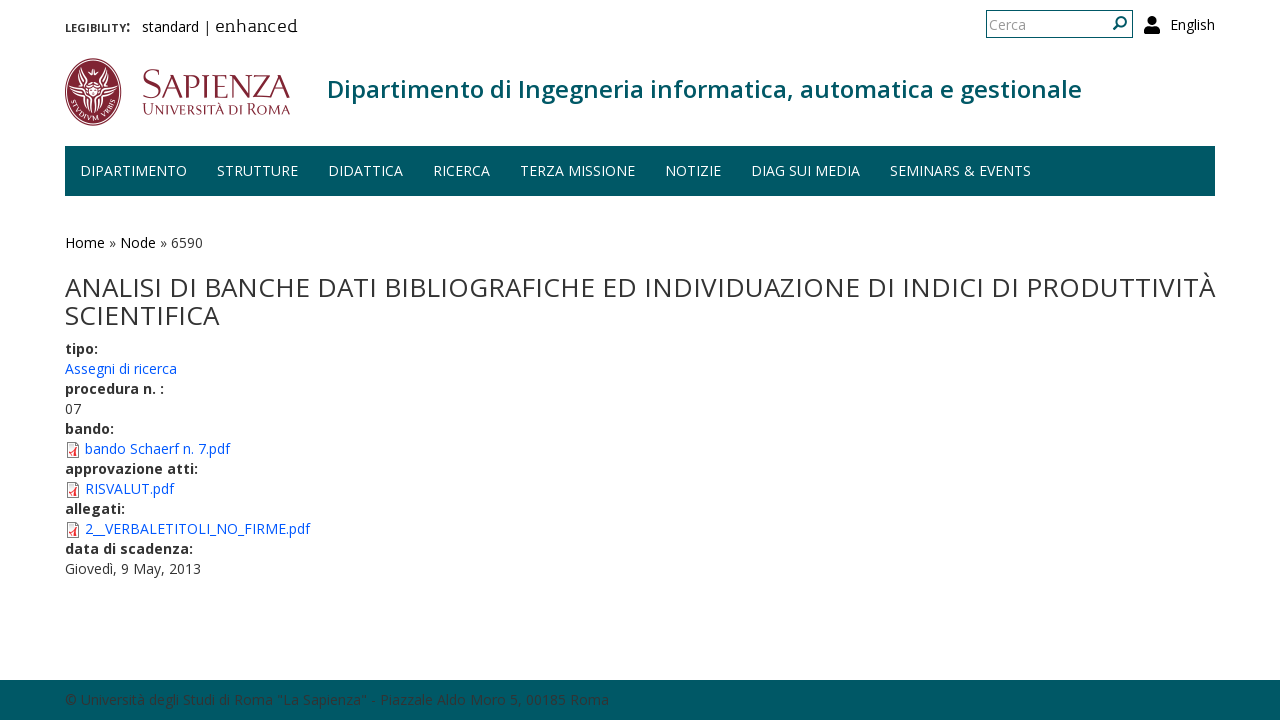

--- FILE ---
content_type: text/html; charset=utf-8
request_url: http://www.diag.uniroma1.it/node/6590
body_size: 5960
content:
<!DOCTYPE html>
<html lang="it" dir="ltr" prefix="content: http://purl.org/rss/1.0/modules/content/ dc: http://purl.org/dc/terms/ foaf: http://xmlns.com/foaf/0.1/ og: http://ogp.me/ns# rdfs: http://www.w3.org/2000/01/rdf-schema# sioc: http://rdfs.org/sioc/ns# sioct: http://rdfs.org/sioc/types# skos: http://www.w3.org/2004/02/skos/core# xsd: http://www.w3.org/2001/XMLSchema#">
  <head>
    <link rel="profile" href="http://www.w3.org/1999/xhtml/vocab" />
    <meta charset="utf-8">
    <meta name="viewport" content="width=device-width, initial-scale=1.0">
    <meta http-equiv="X-UA-Compatible" content="IE=edge">
    <meta http-equiv="Content-Type" content="text/html; charset=utf-8" />
<meta name="Generator" content="Drupal 7 (http://drupal.org)" />
<link rel="canonical" href="/node/6590" />
<link rel="shortlink" href="/node/6590" />
<link rel="shortcut icon" href="http://www.diag.uniroma1.it/sites/all/themes/sapienza_bootstrap/favicon.ico" type="image/vnd.microsoft.icon" />
    <title>Analisi di banche dati bibliografiche ed individuazione di indici di produttività scientifica | Dipartimento di Ingegneria informatica, automatica e gestionale</title>
    <link rel="stylesheet" href="https://fonts.googleapis.com/css?family=Open+Sans:400,300,600,700,800">
    <link rel="stylesheet" href="https://netdna.bootstrapcdn.com/font-awesome/4.0.3/css/font-awesome.css">
    <style>
@import url("http://www.diag.uniroma1.it/modules/system/system.base.css?t55nr1");
</style>
<style>
@import url("http://www.diag.uniroma1.it/sites/all/modules/colorbox_node/colorbox_node.css?t55nr1");
@import url("http://www.diag.uniroma1.it/modules/field/theme/field.css?t55nr1");
@import url("http://www.diag.uniroma1.it/modules/node/node.css?t55nr1");
@import url("http://www.diag.uniroma1.it/sites/all/modules/uniroma1/sapienza_bootstrap_target_box/css/target-boxes.css?t55nr1");
@import url("http://www.diag.uniroma1.it/sites/all/modules/youtube/css/youtube.css?t55nr1");
@import url("http://www.diag.uniroma1.it/sites/all/modules/views/css/views.css?t55nr1");
</style>
<style>
@import url("http://www.diag.uniroma1.it/sites/all/modules/colorbox/styles/default/colorbox_style.css?t55nr1");
@import url("http://www.diag.uniroma1.it/sites/all/modules/ctools/css/ctools.css?t55nr1");
</style>
<link type="text/css" rel="stylesheet" href="http://www.diag.uniroma1.it/sites/all/modules/popup/popup.css?t55nr1" media="all" />
<style>
@import url("http://www.diag.uniroma1.it/modules/locale/locale.css?t55nr1");
@import url("http://www.diag.uniroma1.it/sites/all/modules/date/date_api/date.css?t55nr1");
</style>
<link type="text/css" rel="stylesheet" href="//cdn.jsdelivr.net/bootstrap/3.3.5/css/bootstrap.css" media="all" />
<style>
@import url("http://www.diag.uniroma1.it/sites/all/themes/bootstrap/css/3.3.5/overrides.min.css?t55nr1");
@import url("http://www.diag.uniroma1.it/sites/all/themes/sapienza_bootstrap/css/style.css?t55nr1");
@import url("http://www.diag.uniroma1.it/sites/all/themes/sapienza_bootstrap/css/header.css?t55nr1");
@import url("http://www.diag.uniroma1.it/sites/all/themes/sapienza_bootstrap/css/page.css?t55nr1");
@import url("http://www.diag.uniroma1.it/sites/all/themes/sapienza_bootstrap/css/sidebars.css?t55nr1");
@import url("http://www.diag.uniroma1.it/sites/all/themes/sapienza_bootstrap/css/news.css?t55nr1");
@import url("http://www.diag.uniroma1.it/sites/all/themes/sapienza_bootstrap/css/hero.css?t55nr1");
@import url("http://www.diag.uniroma1.it/sites/all/themes/sapienza_bootstrap/css/footer.css?t55nr1");
@import url("http://www.diag.uniroma1.it/sites/all/themes/sapienza_bootstrap/css/modules.css?t55nr1");
@import url("http://www.diag.uniroma1.it/sites/all/themes/sapienza_bootstrap/css/search.css?t55nr1");
@import url("http://www.diag.uniroma1.it/sites/all/themes/sapienza_bootstrap/addons/bootstrap/jquery.smartmenus.bootstrap.css?t55nr1");
</style>
<style>
@import url("http://www.diag.uniroma1.it/sites/default/files/fontyourface/font.css?t55nr1");
@import url("http://www.diag.uniroma1.it/sites/default/files/fontyourface/local_fonts/Biancoenero_Regular-normal-normal/stylesheet.css?t55nr1");
</style>
<link type="text/css" rel="stylesheet" href="http://www.diag.uniroma1.it/styleswitcher/css/sapienza_bootstrap?t55nr1" media="all" id="styleswitcher-css" />
    <!-- HTML5 element support for IE6-8 -->
    <!--[if lt IE 9]>
      <script src="https://cdn.jsdelivr.net/html5shiv/3.7.3/html5shiv-printshiv.min.js"></script>
    <![endif]-->
    <script src="//code.jquery.com/jquery-1.9.1.min.js"></script>
<script>window.jQuery || document.write("<script src='/sites/all/modules/jquery_update/replace/jquery/1.9/jquery.min.js'>\x3C/script>")</script>
<script src="http://www.diag.uniroma1.it/misc/jquery-extend-3.4.0.js?v=1.9.1"></script>
<script src="http://www.diag.uniroma1.it/misc/jquery-html-prefilter-3.5.0-backport.js?v=1.9.1"></script>
<script src="http://www.diag.uniroma1.it/misc/jquery.once.js?v=1.2"></script>
<script src="http://www.diag.uniroma1.it/misc/drupal.js?t55nr1"></script>
<script src="http://www.diag.uniroma1.it/sites/all/modules/jquery_dollar/jquery_dollar.js?t55nr1"></script>
<script src="http://www.diag.uniroma1.it/misc/ajax.js?v=7.94"></script>
<script src="http://www.diag.uniroma1.it/sites/all/modules/jquery_update/js/jquery_update.js?v=0.0.1"></script>
<script src="//cdn.jsdelivr.net/bootstrap/3.3.5/js/bootstrap.js"></script>
<script src="http://www.diag.uniroma1.it/sites/all/modules/uniroma1/sapienza_bootstrap_target_box/js/target-boxes.js?t55nr1"></script>
<script src="http://www.diag.uniroma1.it/sites/default/files/languages/it_x0eBXRcG7FIWVj9BxIdd4tO6tfJmSg7-LMTtkVxNu2w.js?t55nr1"></script>
<script src="http://www.diag.uniroma1.it/sites/all/libraries/colorbox/jquery.colorbox-min.js?t55nr1"></script>
<script src="http://www.diag.uniroma1.it/sites/all/modules/colorbox/js/colorbox.js?t55nr1"></script>
<script src="http://www.diag.uniroma1.it/sites/all/modules/colorbox/styles/default/colorbox_style.js?t55nr1"></script>
<script src="http://www.diag.uniroma1.it/sites/all/modules/colorbox/js/colorbox_load.js?t55nr1"></script>
<script src="http://www.diag.uniroma1.it/sites/all/modules/jcaption/jcaption.js?t55nr1"></script>
<script src="http://www.diag.uniroma1.it/sites/all/modules/popup/popup.js?t55nr1"></script>
<script src="http://www.diag.uniroma1.it/sites/all/themes/bootstrap/js/misc/_progress.js?v=7.94"></script>
<script src="http://www.diag.uniroma1.it/sites/all/modules/colorbox_node/colorbox_node.js?t55nr1"></script>
<script src="http://www.diag.uniroma1.it/sites/all/themes/sapienza_bootstrap/js/libraries/css3-mediaqueries.js?t55nr1"></script>
<script src="http://www.diag.uniroma1.it/sites/all/themes/sapienza_bootstrap/js/libraries/html5shiv.min.js?t55nr1"></script>
<script src="http://www.diag.uniroma1.it/sites/all/themes/sapienza_bootstrap/js/libraries/jquery.matchHeight-min.js?t55nr1"></script>
<script src="http://www.diag.uniroma1.it/sites/all/themes/sapienza_bootstrap/js/libraries/modernizr.min.js?t55nr1"></script>
<script src="http://www.diag.uniroma1.it/sites/all/themes/sapienza_bootstrap/js/libraries/respond.js?t55nr1"></script>
<script src="http://www.diag.uniroma1.it/sites/all/themes/sapienza_bootstrap/js/compatibility.js?t55nr1"></script>
<script src="http://www.diag.uniroma1.it/sites/all/themes/sapienza_bootstrap/js/home.js?t55nr1"></script>
<script src="http://www.diag.uniroma1.it/sites/all/themes/sapienza_bootstrap/js/header.js?t55nr1"></script>
<script src="http://www.diag.uniroma1.it/sites/all/themes/sapienza_bootstrap/jquery.smartmenus.js?t55nr1"></script>
<script src="http://www.diag.uniroma1.it/sites/all/themes/sapienza_bootstrap/addons/bootstrap/jquery.smartmenus.bootstrap.js?t55nr1"></script>
<script src="http://www.diag.uniroma1.it/sites/all/themes/bootstrap/js/misc/ajax.js?t55nr1"></script>
<script>jQuery.extend(Drupal.settings, {"basePath":"\/","pathPrefix":"","setHasJsCookie":0,"ajaxPageState":{"theme":"sapienza_bootstrap","theme_token":"8VDLuHIszQyDdwZiWbKQIhDrRjhmKKkQAmNt0w1XuLQ","jquery_version":"1.9","js":{"https:\/\/use.fontawesome.com\/releases\/v5.11.2\/js\/all.js":1,"sites\/all\/themes\/bootstrap\/js\/bootstrap.js":1,"\/\/code.jquery.com\/jquery-1.9.1.min.js":1,"0":1,"misc\/jquery-extend-3.4.0.js":1,"misc\/jquery-html-prefilter-3.5.0-backport.js":1,"misc\/jquery.once.js":1,"misc\/drupal.js":1,"sites\/all\/modules\/jquery_dollar\/jquery_dollar.js":1,"misc\/ajax.js":1,"sites\/all\/modules\/jquery_update\/js\/jquery_update.js":1,"\/\/cdn.jsdelivr.net\/bootstrap\/3.3.5\/js\/bootstrap.js":1,"sites\/all\/modules\/uniroma1\/sapienza_bootstrap_target_box\/js\/target-boxes.js":1,"public:\/\/languages\/it_x0eBXRcG7FIWVj9BxIdd4tO6tfJmSg7-LMTtkVxNu2w.js":1,"sites\/all\/libraries\/colorbox\/jquery.colorbox-min.js":1,"sites\/all\/modules\/colorbox\/js\/colorbox.js":1,"sites\/all\/modules\/colorbox\/styles\/default\/colorbox_style.js":1,"sites\/all\/modules\/colorbox\/js\/colorbox_load.js":1,"sites\/all\/modules\/jcaption\/jcaption.js":1,"sites\/all\/modules\/popup\/popup.js":1,"sites\/all\/themes\/bootstrap\/js\/misc\/_progress.js":1,"sites\/all\/modules\/colorbox_node\/colorbox_node.js":1,"sites\/all\/themes\/sapienza_bootstrap\/js\/libraries\/css3-mediaqueries.js":1,"sites\/all\/themes\/sapienza_bootstrap\/js\/libraries\/html5shiv.min.js":1,"sites\/all\/themes\/sapienza_bootstrap\/js\/libraries\/jquery.matchHeight-min.js":1,"sites\/all\/themes\/sapienza_bootstrap\/js\/libraries\/modernizr.min.js":1,"sites\/all\/themes\/sapienza_bootstrap\/js\/libraries\/respond.js":1,"sites\/all\/themes\/sapienza_bootstrap\/js\/compatibility.js":1,"sites\/all\/themes\/sapienza_bootstrap\/js\/home.js":1,"sites\/all\/themes\/sapienza_bootstrap\/js\/header.js":1,"sites\/all\/themes\/sapienza_bootstrap\/jquery.smartmenus.js":1,"sites\/all\/themes\/sapienza_bootstrap\/addons\/bootstrap\/jquery.smartmenus.bootstrap.js":1,"sites\/all\/themes\/bootstrap\/js\/misc\/ajax.js":1},"css":{"modules\/system\/system.base.css":1,"sites\/all\/modules\/colorbox_node\/colorbox_node.css":1,"modules\/field\/theme\/field.css":1,"modules\/node\/node.css":1,"sites\/all\/modules\/uniroma1\/sapienza_bootstrap_target_box\/css\/target-boxes.css":1,"sites\/all\/modules\/youtube\/css\/youtube.css":1,"sites\/all\/modules\/views\/css\/views.css":1,"sites\/all\/modules\/colorbox\/styles\/default\/colorbox_style.css":1,"sites\/all\/modules\/ctools\/css\/ctools.css":1,"sites\/all\/modules\/popup\/popup.css":1,"modules\/locale\/locale.css":1,"sites\/all\/modules\/date\/date_api\/date.css":1,"\/\/cdn.jsdelivr.net\/bootstrap\/3.3.5\/css\/bootstrap.css":1,"sites\/all\/themes\/bootstrap\/css\/3.3.5\/overrides.min.css":1,"sites\/all\/themes\/sapienza_bootstrap\/css\/style.css":1,"sites\/all\/themes\/sapienza_bootstrap\/css\/header.css":1,"sites\/all\/themes\/sapienza_bootstrap\/css\/page.css":1,"sites\/all\/themes\/sapienza_bootstrap\/css\/sidebars.css":1,"sites\/all\/themes\/sapienza_bootstrap\/css\/news.css":1,"sites\/all\/themes\/sapienza_bootstrap\/css\/hero.css":1,"sites\/all\/themes\/sapienza_bootstrap\/css\/footer.css":1,"sites\/all\/themes\/sapienza_bootstrap\/css\/modules.css":1,"sites\/all\/themes\/sapienza_bootstrap\/css\/search.css":1,"sites\/all\/themes\/sapienza_bootstrap\/addons\/bootstrap\/jquery.smartmenus.bootstrap.css":1,"sites\/default\/files\/fontyourface\/font.css":1,"public:\/\/fontyourface\/local_fonts\/Biancoenero_Regular-normal-normal\/stylesheet.css":1,"http:\/\/www.diag.uniroma1.it\/styleswitcher\/css\/sapienza_bootstrap":1}},"colorbox":{"opacity":"0.85","current":"{current} of {total}","previous":"\u00ab Prev","next":"Next \u00bb","close":"Chiudi","maxWidth":"98%","maxHeight":"98%","fixed":true,"mobiledetect":true,"mobiledevicewidth":"480px"},"jcaption":{"jcaption_selectors":[],"jcaption_alt_title":"title","jcaption_requireText":1,"jcaption_copyStyle":1,"jcaption_removeStyle":0,"jcaption_removeClass":0,"jcaption_removeAlign":0,"jcaption_copyAlignmentToClass":1,"jcaption_copyFloatToClass":1,"jcaption_copyClassToClass":1,"jcaption_autoWidth":1,"jcaption_keepLink":0,"jcaption_styleMarkup":"font-size: 11px; color: #888888; font-style: italic; ","jcaption_animate":0,"jcaption_showDuration":"200","jcaption_hideDuration":"200"},"popup":{"effects":{"show":{"default":"this.body.show();","fade":"\n        if (this.opacity){\n          this.body.fadeTo(\u0027medium\u0027,this.opacity);\n        }else{\n          this.body.fadeIn(\u0027medium\u0027);\n        }","slide-down":"this.body.slideDown(\u0027medium\u0027)","slide-down-fade":"\n        this.body.animate(\n          {\n            height:\u0027show\u0027,\n            opacity:(this.opacity ? this.opacity : \u0027show\u0027)\n          }, \u0027medium\u0027\n        );"},"hide":{"default":"this.body.hide();","fade":"this.body.fadeOut(\u0027medium\u0027);","slide-down":"this.body.slideUp(\u0027medium\u0027);","slide-down-fade":"\n        this.body.animate(\n          {\n            height:\u0027hide\u0027,\n            opacity:\u0027hide\u0027\n          }, \u0027medium\u0027\n        );"}},"linger":250,"delay":0},"urlIsAjaxTrusted":{"\/node\/6590":true},"colorbox_node":{"width":"600px","height":"600px"},"bootstrap":{"anchorsFix":"0","anchorsSmoothScrolling":"0","formHasError":1,"popoverEnabled":1,"popoverOptions":{"animation":1,"html":0,"placement":"right","selector":"","trigger":"click","triggerAutoclose":1,"title":"","content":"","delay":0,"container":"body"},"tooltipEnabled":1,"tooltipOptions":{"animation":1,"html":0,"placement":"auto left","selector":"","trigger":"hover focus","delay":0,"container":"body"}}});</script>
  </head>
  <body class="navbar-is-fixed-top html not-front not-logged-in no-sidebars page-node page-node-6590 node-type-bando i18n-it dipartimento site-name-lines-1">
    <div id="skip-link">
      <a href="#main-content" class="element-invisible element-focusable">Salta al contenuto principale</a>
    </div>
        <header id="navbar" role="banner" class="navbar navbar-fixed-top navbar-default">
  <div class="container">

              <div class="region region-header-top">
    <section id="block-locale-language-content" class="block block-locale clearfix">

      
  <ul class="language-switcher-locale-url"><li class="en first"><a href="/en/node/6590" class="language-link" xml:lang="en">English</a></li>
<li class="it last active"><a href="/node/6590" class="language-link active" xml:lang="it">Italiano</a></li>
</ul>
</section>
<section id="block-search-form" class="block block-search clearfix">

      
  <form class="form-search content-search" action="/node/6590" method="post" id="search-block-form" accept-charset="UTF-8"><div><div>
      <h2 class="element-invisible">Form di ricerca</h2>
    <div class="input-group"><input title="Inserisci i termini da cercare." placeholder="Cerca" class="form-control form-text" type="text" id="edit-search-block-form--2" name="search_block_form" value="" size="15" maxlength="128" /><span class="input-group-btn"><button type="submit" class="btn btn-primary"><span class="icon glyphicon glyphicon-search" aria-hidden="true"></span>
</button></span></div><div class="form-actions form-wrapper form-group" id="edit-actions"><button class="element-invisible btn btn-primary form-submit" type="submit" id="edit-submit" name="op" value="Cerca">Cerca</button>
</div><input type="hidden" name="form_build_id" value="form-VDsAU1A1llckyON4-wQIZXRoD6aLAsUP_U5JncUQmbI" />
<input type="hidden" name="form_id" value="search_block_form" />
</div>
</div></form>
</section>
<section id="block-block-36" class="block block-block clearfix">

      
  <a href="/user"><i class="fa fa-user fa-lg"></i></a><style>
#block-block-36 {
    float: right;
    margin: 5px 0 0 11px;
}
</style>
</section>
<section id="block-block-48" class="block block-block clearfix">

      
  <p><span style="font-size:16px;"><strong style="font-variant: small-caps;">legibility:&nbsp;&nbsp;</strong></span> <a href="https://www.diag.uniroma1.it/styleswitcher/switch/sapienza_bootstrap/custom/default?destination=/node/6590">standard</a>&nbsp;|&nbsp;<a href="https://www.diag.uniroma1.it/styleswitcher/switch/sapienza_bootstrap/theme/alta-leggibilita?destination=/node/6590" style="font-family: 'Biancoenero Regular'; font-size: 1.3em;">enhanced</a></p>
</section>
  </div>
    
    <div class="navbar-header">

              <a href="https://www.uniroma1.it/it/">
          <img class="logo pull-left" src="http://www.diag.uniroma1.it/sites/all/themes/sapienza_bootstrap/logo.png" alt="Uniroma 1" />
        </a>
      
              <h1 class="name navbar-brand">
          <a href="/" title="Home Page">Dipartimento di Ingegneria informatica, automatica e gestionale</a>        </h1>
      
      
              <button type="button" class="navbar-toggle" data-toggle="collapse" data-target="#navbar-collapse">
          <span class="sr-only">Toggle navigation</span>
          <span class="icon-bar"></span>
          <span class="icon-bar"></span>
          <span class="icon-bar"></span>
        </button>
          </div>

          <div class="navbar-collapse collapse" id="navbar-collapse">
        <nav role="navigation">
                      <ul class="menu nav navbar-nav"><li class="first expanded dropdown"><a href="/#" title="" data-target="#" class="dropdown-toggle nolink" data-toggle="dropdown" tabindex="0">Dipartimento <span class="caret"></span></a><ul class="dropdown-menu"><li class="first leaf"><a href="/home">Home</a></li>
<li class="leaf"><a href="/chi-siamo">Chi siamo</a></li>
<li class="leaf"><a href="/dove-siamo">Dove siamo</a></li>
<li class="collapsed"><a href="/governo">Governo</a></li>
<li class="collapsed"><a href="/persone">Persone</a></li>
<li class="leaf"><a href="/uffici">Uffici</a></li>
<li class="leaf"><a href="/trasparenza-0">Trasparenza</a></li>
<li class="leaf"><a href="/bandi_diag" title="">Bandi</a></li>
<li class="last leaf"><a href="/commissioni-diag">Commissioni</a></li>
</ul></li>
<li class="expanded dropdown"><a href="/strutture" data-target="#" class="dropdown-toggle" data-toggle="dropdown">Strutture <span class="caret"></span></a><ul class="dropdown-menu"><li class="first leaf"><a href="/laboratori">Laboratori</a></li>
<li class="leaf"><a href="/aule">Aule</a></li>
<li class="last leaf"><a href="https://www.diag.uniroma1.it/biblio_diag/home" title="">Biblioteca</a></li>
</ul></li>
<li class="expanded"><a href="/didattica">Didattica</a></li>
<li class="expanded dropdown"><a href="/#" title="" data-target="#" class="dropdown-toggle nolink" data-toggle="dropdown" tabindex="0">Ricerca <span class="caret"></span></a><ul class="dropdown-menu"><li class="first leaf"><a href="/ricerca">Panoramica</a></li>
<li class="leaf"><a href="/aree-di-ricerca">Aree di ricerca</a></li>
<li class="leaf"><a href="/gruppi-di-ricerca-page">Gruppi di ricerca</a></li>
<li class="leaf"><a href="/archivio_eventi" title="">Eventi e seminari</a></li>
<li class="leaf"><a href="/progetti-ricerca" title="">Progetti di ricerca</a></li>
<li class="leaf"><a href="/keyword_search" title="">Keyword search</a></li>
<li class="leaf"><a href="/visiting-professors" title="">Visiting professors</a></li>
<li class="leaf"><a href="/tipologia-documenti/research-reports" title="">Research Reports</a></li>
<li class="leaf"><a href="/tipologia-documenti/diag-reports" title="">DIAG Reports</a></li>
<li class="leaf"><a href="/rapporti-tecnici">Technical Reports</a></li>
<li class="leaf"><a href="/centri-interdipartimentali">Centri interdipartimentali</a></li>
<li class="leaf"><a href="/spin">Spin-off</a></li>
<li class="last leaf"><a href="/frequentatori-esterni">Frequentatori esterni</a></li>
</ul></li>
<li class="leaf"><a href="/iniziative-terza-missione">Terza missione</a></li>
<li class="expanded"><a href="/news" title="">Notizie</a></li>
<li class="leaf"><a href="/notizie-media">DIAG sui media</a></li>
<li class="last leaf"><a href="/archivio_eventi" title="">Seminars &amp; events</a></li>
</ul>                                      </nav>
      </div>
      </div>
</header>

<section>
  <div class="container">
        <a id="main-content"></a>
              </div>
</section>

<!--  -->

  <section id="tabs">
    <div class="container">
          </div>
  </section>


  <section id="news">
    <div class="container">
        <div class="region region-news">
    <section id="block-easy-breadcrumb-easy-breadcrumb" class="block block-easy-breadcrumb clearfix">

      
    <div itemscope class="easy-breadcrumb" itemtype="http://data-vocabulary.org/Breadcrumb">
          <span itemprop="title"><a href="/" class="easy-breadcrumb_segment easy-breadcrumb_segment-front">Home</a></span>               <span class="easy-breadcrumb_segment-separator">»</span>
                <span itemprop="title"><a href="/node" class="easy-breadcrumb_segment easy-breadcrumb_segment-1">Node</a></span>               <span class="easy-breadcrumb_segment-separator">»</span>
                <span class="easy-breadcrumb_segment easy-breadcrumb_segment-title" itemprop="title">6590</span>            </div>

</section>
  </div>
    </div>
  </section>

<div class="main-container container">
  <div class="row">

    
    <section class="col-md-12">
              <div class="region region-content">
    <section id="block-block-39" class="block block-block clearfix">

      
  <style type=text/css> 
#news {background: none !important; }
</style>
</section>
<section id="block-system-main" class="block block-system clearfix">

      
  <article id="node-6590" class="node node-bando clearfix" about="/node/6590" typeof="sioc:Item foaf:Document">
    <header>
            <span property="dc:title" content="Analisi di banche dati bibliografiche ed individuazione di indici di produttività scientifica" class="rdf-meta element-hidden"></span>      </header>
    <h2 class="title">Analisi di banche dati bibliografiche ed individuazione di indici di produttività scientifica</h2><div class="field field-name-field-tipo field-type-taxonomy-term-reference field-label-above"><div class="field-label">tipo:&nbsp;</div><div class="field-items"><div class="field-item even"><a href="/tipologia-bando/assegni-di-ricerca" typeof="skos:Concept" property="rdfs:label skos:prefLabel" datatype="">Assegni di ricerca</a></div></div></div><div class="field field-name-field-numero-procedura field-type-text field-label-above"><div class="field-label">procedura n. :&nbsp;</div><div class="field-items"><div class="field-item even">07</div></div></div><div class="field field-name-field-bando field-type-file field-label-above"><div class="field-label">bando:&nbsp;</div><div class="field-items"><div class="field-item even"><span class="file"><img class="file-icon" alt="PDF icon" title="application/pdf" src="/modules/file/icons/application-pdf.png" /> <a href="http://www.diag.uniroma1.it/sites/default/files/bando%20Schaerf%20n.%207_0.pdf" type="application/pdf; length=0">bando Schaerf n. 7.pdf</a></span></div></div></div><div class="field field-name-field-graduatoria field-type-file field-label-above"><div class="field-label">approvazione atti:&nbsp;</div><div class="field-items"><div class="field-item even"><span class="file"><img class="file-icon" alt="PDF icon" title="application/pdf" src="/modules/file/icons/application-pdf.png" /> <a href="http://www.diag.uniroma1.it/sites/default/files/RISVALUT.pdf" type="application/pdf; length=113680">RISVALUT.pdf</a></span></div></div></div><div class="field field-name-field-allegati-bando field-type-file field-label-above"><div class="field-label">allegati:&nbsp;</div><div class="field-items"><div class="field-item even"><span class="file"><img class="file-icon" alt="PDF icon" title="application/pdf" src="/modules/file/icons/application-pdf.png" /> <a href="http://www.diag.uniroma1.it/sites/default/files/2__VERBALETITOLI_NO_FIRME.pdf" type="application/pdf; length=121088">2__VERBALETITOLI_NO_FIRME.pdf</a></span></div></div></div><div class="field field-name-field-data-di-scadenza field-type-datetime field-label-above"><div class="field-label">data di scadenza:&nbsp;</div><div class="field-items"><div class="field-item even"><span class="date-display-single" property="dc:date" datatype="xsd:dateTime" content="2013-05-09T00:00:00+02:00">Giovedì, 9 May, 2013</span></div></div></div>    </article>

</section>
  </div>
    </section>

    
  </div>
</div>





  <section id="credits">
      <div class="container">
                <div class="row">
                      <div class="col-sm-6">
                <div class="region region-credits-left">
    <section id="block-block-27" class="block block-block clearfix">

      
  © Università degli Studi di Roma "La Sapienza" - Piazzale Aldo Moro 5, 00185 Roma
</section>
  </div>
            </div>
                            </div>
      </div>
  </section>
    <script src="https://use.fontawesome.com/releases/v5.11.2/js/all.js"></script>
<script src="http://www.diag.uniroma1.it/sites/all/themes/bootstrap/js/bootstrap.js?t55nr1"></script>
  </body>
</html>